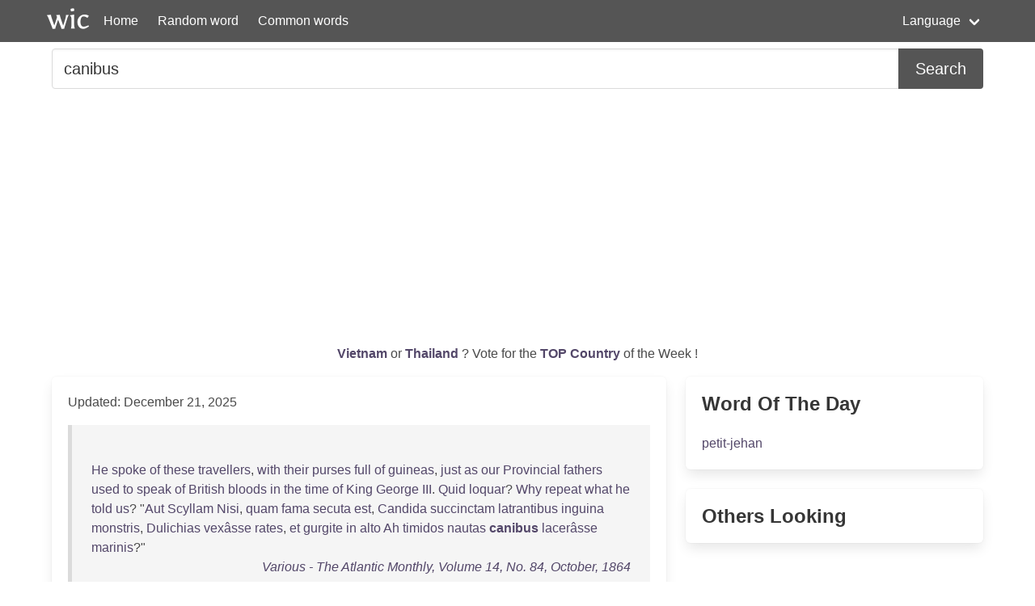

--- FILE ---
content_type: text/html; charset=UTF-8
request_url: https://wordincontext.com/en/canibus
body_size: 7387
content:
<!DOCTYPE html>
<html lang="en">
<head>

    <!-- Google tag (gtag.js) -->
    <script async src="https://www.googletagmanager.com/gtag/js?id=G-28VKB09J3S"></script>
    <script>
        window.dataLayer = window.dataLayer || [];
        function gtag(){dataLayer.push(arguments);}
        gtag('js', new Date());

        gtag('config', 'G-28VKB09J3S');
    </script>

    <meta charset="utf-8">
    <meta http-equiv="X-UA-Compatible" content="IE=edge">
    <meta name="viewport" content="width=device-width, initial-scale=1">
    <meta name="description" content="To really know a word, you can look how to use it in context. Examples and the most common words." />
    <meta name="robots" content="index, follow">

    <title>canibus - Word in Context</title>

    <script type="text/javascript">
    var _gaq = _gaq || [];
    _gaq.push(['_setAccount', 'UA-3605094-9']);
    _gaq.push(['_trackPageview']);

    (function() {
        var ga = document.createElement('script'); ga.type = 'text/javascript'; ga.async = true;
        ga.src = ('https:' == document.location.protocol ? 'https://ssl' : 'http://www') + '.google-analytics.com/ga.js';
        var s = document.getElementsByTagName('script')[0]; s.parentNode.insertBefore(ga, s);
    })();
    </script>

    <link rel="apple-touch-icon" sizes="180x180" href="/apple-touch-icon.png">
    <link rel="icon" type="image/png" sizes="32x32" href="/favicon-32x32.png">
    <link rel="icon" type="image/png" sizes="16x16" href="/favicon-16x16.png">
    <link rel="manifest" href="/site.webmanifest">   

    <link rel="stylesheet" href="/css/style.css">

    <script data-ad-client="ca-pub-2467254070946095" async src="https://pagead2.googlesyndication.com/pagead/js/adsbygoogle.js"></script>

    <script defer src="https://use.fontawesome.com/releases/v5.14.0/js/all.js"></script>
</head>
<body>

<nav class="navbar is-primary" role="navigation" aria-label="main navigation">
    <div class="container">
        <div class="navbar-brand">
            <img src="/logo.png" alt="logo" width="64" height="52">
            <a class="navbar-item" href="https://wordincontext.com/en">Home</a>
            <a role="button" class="navbar-burger" aria-label="menu" aria-expanded="false" data-target="navMenu">
                <span aria-hidden="true"></span>
                <span aria-hidden="true"></span>
                <span aria-hidden="true"></span>
            </a>
        </div>

        <div class="navbar-menu" id="navMenu">
            <div class="navbar-start">
                <a class="navbar-item" href="https://wordincontext.com/en/:random">Random word</a>
                <a class="navbar-item" href="https://wordincontext.com/en/:common">Common words</a>
            </div>

            <div class="navbar-end">
                <div class="navbar-item has-dropdown is-hoverable">
                    <a class="navbar-link">Language</a>

                    <div class="navbar-dropdown is-boxed">
                        <a class="navbar-item" href="https://wordincontext.com/ca">Català</a>
                        <a class="navbar-item" href="https://wordincontext.com/da">Dansk</a>
                        <a class="navbar-item" href="https://wordincontext.com/de">Deutsch</a>
                        <a class="navbar-item" href="https://wordincontext.com/el">Ελληνικά</a>
                        <a class="navbar-item is-active" href="https://wordincontext.com/en">English</a>
                        <a class="navbar-item" href="https://wordincontext.com/es">Español</a>
                        <a class="navbar-item" href="https://wordincontext.com/fi">Suomi</a>
                        <a class="navbar-item" href="https://wordincontext.com/fr">Français</a>
                        <a class="navbar-item" href="https://wordincontext.com/hu">Magyar</a>
                        <a class="navbar-item" href="https://wordincontext.com/it">Italiano</a>
                        <a class="navbar-item" href="https://wordincontext.com/nl">Nederlands</a>
                        <a class="navbar-item" href="https://wordincontext.com/no">Norsk</a>
                        <a class="navbar-item" href="https://wordincontext.com/pl">Polski</a>
                        <a class="navbar-item" href="https://wordincontext.com/pt">Português</a>
                        <a class="navbar-item" href="https://wordincontext.com/sv">Svenska</a>
                        <a class="navbar-item" href="https://wordincontext.com/tl">Tagalog</a>
                    </div>
                </div>
            </div>
        </div>
    </div>
</nav>

<section class="section py-2">
    <div class="container">
        <form class="content" method="post">
            <div class="field has-addons">
                <div class="control is-expanded">
                    <input
                        type="search" 
                        name="search" 
                        class="input is-medium" 
                        id="search"
                        value = "canibus"
                        placeholder="Example usage of the word" 
                        aria-label="Search for...">
                </div>
                <div class="control">
                    <button type="submit" class="button is-medium is-primary">Search</button>
                </div>
            </div>
        </form>
    </div>
</section>

<section class="section py-2">
    <div class="container">
        <p class="has-text-centered" id="oftheweek">
            <a class="has-text-weight-bold" href="https://country.oftheweek.com/vote/vietnam" target="_blank">
                Vietnam            </a>
            or 
            <a class="has-text-weight-bold" href="https://country.oftheweek.com/vote/thailand" target="_blank">
                Thailand            </a>?
            Vote for the <a class="has-text-weight-bold" href="https://country.oftheweek.com/" target="_blank">TOP Country</a> of the Week !
        </p>
    </div>
</section>


<section class="section py-2">
    <div class="container">
        <div class="columns is-desktop">
            <div class="column is-two-thirds-desktop">
                <div class="box content">
                    

    <p>Updated: December 21, 2025</p>

            <blockquote>
            <br />
<a href="/en/he" title="Click to find the word in context">He</a> <a href="/en/spoke" title="Click to find the word in context">spoke</a> <a href="/en/of" title="Click to find the word in context">of</a> <a href="/en/these" title="Click to find the word in context">these</a> <a href="/en/travellers" title="Click to find the word in context">travellers</a>, <a href="/en/with" title="Click to find the word in context">with</a> <a href="/en/their" title="Click to find the word in context">their</a> <a href="/en/purses" title="Click to find the word in context">purses</a> <a href="/en/full" title="Click to find the word in context">full</a> <a href="/en/of" title="Click to find the word in context">of</a> <a href="/en/guineas" title="Click to find the word in context">guineas</a>, <a href="/en/just" title="Click to find the word in context">just</a> <a href="/en/as" title="Click to find the word in context">as</a> <a href="/en/our" title="Click to find the word in context">our</a> <a href="/en/provincial" title="Click to find the word in context">Provincial</a> <a href="/en/fathers" title="Click to find the word in context">fathers</a> <a href="/en/used" title="Click to find the word in context">used</a> <a href="/en/to" title="Click to find the word in context">to</a> <a href="/en/speak" title="Click to find the word in context">speak</a> <a href="/en/of" title="Click to find the word in context">of</a> <a href="/en/british" title="Click to find the word in context">British</a> <a href="/en/bloods" title="Click to find the word in context">bloods</a> <a href="/en/in" title="Click to find the word in context">in</a> <a href="/en/the" title="Click to find the word in context">the</a> <a href="/en/time" title="Click to find the word in context">time</a> <a href="/en/of" title="Click to find the word in context">of</a> <a href="/en/king" title="Click to find the word in context">King</a> <a href="/en/george" title="Click to find the word in context">George</a> <a href="/en/iii" title="Click to find the word in context">III</a>. <a href="/en/quid" title="Click to find the word in context">Quid</a> <a href="/en/loquar" title="Click to find the word in context">loquar</a>? <a href="/en/why" title="Click to find the word in context">Why</a> <a href="/en/repeat" title="Click to find the word in context">repeat</a> <a href="/en/what" title="Click to find the word in context">what</a> <a href="/en/he" title="Click to find the word in context">he</a> <a href="/en/told" title="Click to find the word in context">told</a> <a href="/en/us" title="Click to find the word in context">us</a>? &quot;<a href="/en/aut" title="Click to find the word in context">Aut</a> <a href="/en/scyllam" title="Click to find the word in context">Scyllam</a> <a href="/en/nisi" title="Click to find the word in context">Nisi</a>, <a href="/en/quam" title="Click to find the word in context">quam</a> <a href="/en/fama" title="Click to find the word in context">fama</a> <a href="/en/secuta" title="Click to find the word in context">secuta</a> <a href="/en/est" title="Click to find the word in context">est</a>, <a href="/en/candida" title="Click to find the word in context">Candida</a> <a href="/en/succinctam" title="Click to find the word in context">succinctam</a> <a href="/en/latrantibus" title="Click to find the word in context">latrantibus</a> <a href="/en/inguina" title="Click to find the word in context">inguina</a> <a href="/en/monstris" title="Click to find the word in context">monstris</a>, <a href="/en/dulichias" title="Click to find the word in context">Dulichias</a> <a href="/en/vexâsse" title="Click to find the word in context">vexâsse</a> <a href="/en/rates" title="Click to find the word in context">rates</a>, <a href="/en/et" title="Click to find the word in context">et</a> <a href="/en/gurgite" title="Click to find the word in context">gurgite</a> <a href="/en/in" title="Click to find the word in context">in</a> <a href="/en/alto" title="Click to find the word in context">alto</a> <a href="/en/ah" title="Click to find the word in context">Ah</a> <a href="/en/timidos" title="Click to find the word in context">timidos</a> <a href="/en/nautas" title="Click to find the word in context">nautas</a> <a href="/en/canibus" title="Click to find the word in context"><strong>canibus</strong></a> <a href="/en/lacerâsse" title="Click to find the word in context">lacerâsse</a> <a href="/en/marinis" title="Click to find the word in context">marinis</a>?&quot;             <footer class="is-italic has-text-right"><a href="https://www.gutenberg.org/ebooks/16087" target="_blank">Various - The Atlantic Monthly, Volume 14, No. 84, October, 1864 </a></footer>
        </blockquote>
            <blockquote>
            <br />
&#039;<a href="/en/there" title="Click to find the word in context">There</a> <a href="/en/was" title="Click to find the word in context">was</a> <a href="/en/the" title="Click to find the word in context">the</a> <a href="/en/young" title="Click to find the word in context">young</a> <a href="/en/laird" title="Click to find the word in context">Laird</a> <a href="/en/of" title="Click to find the word in context">of</a> <a href="/en/balmawhapple" title="Click to find the word in context">Balmawhapple</a>, a <a href="/en/falconer" title="Click to find the word in context">Falconer</a> <a href="/en/by" title="Click to find the word in context">by</a> <a href="/en/surname" title="Click to find the word in context">surname</a>, <a href="/en/of" title="Click to find the word in context">of</a> <a href="/en/the" title="Click to find the word in context">the</a> <a href="/en/house" title="Click to find the word in context">house</a> <a href="/en/of" title="Click to find the word in context">of</a> <a href="/en/glenfarquhar" title="Click to find the word in context">Glenfarquhar</a>, <a href="/en/given" title="Click to find the word in context">given</a> <a href="/en/right" title="Click to find the word in context">right</a> <a href="/en/much" title="Click to find the word in context">much</a> <a href="/en/to" title="Click to find the word in context">to</a> <a href="/en/field" title="Click to find the word in context">field</a> <a href="/en/sports" title="Click to find the word in context">sports</a> <a href="/en/gaudat" title="Click to find the word in context">GAUDAT</a> <a href="/en/equis" title="Click to find the word in context">EQUIS</a> <a href="/en/et" title="Click to find the word in context">ET</a> <a href="/en/canibus" title="Click to find the word in context"><strong>CANIBUS</strong></a> <a href="/en/but" title="Click to find the word in context">but</a> a <a href="/en/very" title="Click to find the word in context">very</a> <a href="/en/discreet" title="Click to find the word in context">discreet</a> <a href="/en/young" title="Click to find the word in context">young</a> <a href="/en/gentleman" title="Click to find the word in context">gentleman</a>.             <footer class="is-italic has-text-right"><a href="https://www.gutenberg.org/ebooks/2034" target="_blank"> Sir Walter Scott - Waverley: or, &#039;Tis sixty years since </a></footer>
        </blockquote>
            <blockquote>
            <br />
<a href="/en/in" title="Click to find the word in context">In</a> <a href="/en/truth" title="Click to find the word in context">truth</a>, <a href="/en/it" title="Click to find the word in context">it</a> <a href="/en/was" title="Click to find the word in context">was</a> <a href="/en/proven" title="Click to find the word in context">proven</a> <a href="/en/that" title="Click to find the word in context">that</a> <a href="/en/no" title="Click to find the word in context">no</a> <a href="/en/amount" title="Click to find the word in context">amount</a> <a href="/en/of" title="Click to find the word in context">of</a> <a href="/en/battering" title="Click to find the word in context">battering</a> <a href="/en/and" title="Click to find the word in context">and</a> <a href="/en/bruising" title="Click to find the word in context">bruising</a> <a href="/en/could" title="Click to find the word in context">could</a> <a href="/en/kill" title="Click to find the word in context">kill</a> <a href="/en/so" title="Click to find the word in context">so</a> <a href="/en/famous" title="Click to find the word in context">famous</a> a <a href="/en/warrior" title="Click to find the word in context">warrior</a>. <a href="/en/but" title="Click to find the word in context">But</a>, <a href="/en/if" title="Click to find the word in context">if</a> <a href="/en/he" title="Click to find the word in context">he</a> <a href="/en/opened" title="Click to find the word in context">opened</a> <a href="/en/his" title="Click to find the word in context">his</a> <a href="/en/eyes" title="Click to find the word in context">eyes</a>, <a href="/en/he" title="Click to find the word in context">he</a> <a href="/en/spoke" title="Click to find the word in context">spoke</a> <a href="/en/not" title="Click to find the word in context">not</a> a <a href="/en/word" title="Click to find the word in context">word</a> <a href="/en/until" title="Click to find the word in context">until</a> <a href="/en/the" title="Click to find the word in context">the</a> <a href="/en/physician" title="Click to find the word in context">physician</a> <a href="/en/was" title="Click to find the word in context">was</a> <a href="/en/gone" title="Click to find the word in context">gone</a>, <a href="/en/when" title="Click to find the word in context">when</a> <a href="/en/his" title="Click to find the word in context">his</a> <a href="/en/lips" title="Click to find the word in context">lips</a> <a href="/en/slowly" title="Click to find the word in context">slowly</a> <a href="/en/resumed" title="Click to find the word in context">resumed</a> <a href="/en/their" title="Click to find the word in context">their</a> <a href="/en/power" title="Click to find the word in context">power</a> <a href="/en/of" title="Click to find the word in context">of</a> <a href="/en/motion" title="Click to find the word in context">motion</a>, <a href="/en/and" title="Click to find the word in context">and</a> <a href="/en/he" title="Click to find the word in context">he</a> <a href="/en/said" title="Click to find the word in context">said</a>, <a href="/en/in" title="Click to find the word in context">in</a> a <a href="/en/voice" title="Click to find the word in context">voice</a> <a href="/en/scarcely" title="Click to find the word in context">scarcely</a> <a href="/en/intelligible" title="Click to find the word in context">intelligible</a>, &quot;<a href="/en/quantibus" title="Click to find the word in context">Quantibus</a>, <a href="/en/moribus" title="Click to find the word in context">moribus</a>, <a href="/en/canibus" title="Click to find the word in context"><strong>canibus</strong></a>, <a href="/en/omnibus" title="Click to find the word in context">omnibus</a>, <a href="/en/ma" title="Click to find the word in context">ma</a> <a href="/en/dormibus" title="Click to find the word in context">dormibus</a>.&quot; &quot;<a href="/en/pray" title="Click to find the word in context">Pray</a>, <a href="/en/what" title="Click to find the word in context">what</a> <a href="/en/does" title="Click to find the word in context">does</a> <a href="/en/he" title="Click to find the word in context">he</a> <a href="/en/say" title="Click to find the word in context">say</a>?&quot; <a href="/en/inquired" title="Click to find the word in context">inquired</a> <a href="/en/the" title="Click to find the word in context">the</a> <a href="/en/bystanders" title="Click to find the word in context">bystanders</a> <a href="/en/of" title="Click to find the word in context">of</a> <a href="/en/one" title="Click to find the word in context">one</a> <a href="/en/another" title="Click to find the word in context">another</a>.             <footer class="is-italic has-text-right"><a href="https://www.gutenberg.org/ebooks/4959" target="_blank"> F. Colburn (Francis Colburn) Adams - The Life and Adventures of Maj. Roger Sherman Potter </a></footer>
        </blockquote>
            <blockquote>
            <br />
<a href="/en/col" title="Click to find the word in context">Col</a> <a href="/en/is" title="Click to find the word in context">is</a> <a href="/en/quite" title="Click to find the word in context">quite</a> <a href="/en/the" title="Click to find the word in context">the</a> <a href="/en/juvenis" title="Click to find the word in context">Juvenis</a> <a href="/en/qui" title="Click to find the word in context">qui</a> <a href="/en/gaudet" title="Click to find the word in context">gaudet</a> <a href="/en/canibus" title="Click to find the word in context"><strong>canibus</strong></a> . <a href="/en/he" title="Click to find the word in context">He</a> <a href="/en/had" title="Click to find the word in context">had</a>, <a href="/en/when" title="Click to find the word in context">when</a> <a href="/en/we" title="Click to find the word in context">we</a> <a href="/en/left" title="Click to find the word in context">left</a> <a href="/en/talisker" title="Click to find the word in context">Talisker</a>, <a href="/en/two" title="Click to find the word in context">two</a> <a href="/en/greyhounds" title="Click to find the word in context">greyhounds</a>, <a href="/en/two" title="Click to find the word in context">two</a> <a href="/en/terriers" title="Click to find the word in context">terriers</a>, a <a href="/en/pointer" title="Click to find the word in context">pointer</a>, <a href="/en/and" title="Click to find the word in context">and</a> a <a href="/en/large" title="Click to find the word in context">large</a> <a href="/en/newfoundland" title="Click to find the word in context">Newfoundland</a> <a href="/en/water-dog" title="Click to find the word in context">water-dog</a>. <a href="/en/he" title="Click to find the word in context">He</a> <a href="/en/lost" title="Click to find the word in context">lost</a> <a href="/en/one" title="Click to find the word in context">one</a> <a href="/en/of" title="Click to find the word in context">of</a> <a href="/en/his" title="Click to find the word in context">his</a> <a href="/en/terriers" title="Click to find the word in context">terriers</a> <a href="/en/by" title="Click to find the word in context">by</a> <a href="/en/the" title="Click to find the word in context">the</a> <a href="/en/road" title="Click to find the word in context">road</a>, <a href="/en/but" title="Click to find the word in context">but</a> <a href="/en/had" title="Click to find the word in context">had</a> <a href="/en/still" title="Click to find the word in context">still</a> <a href="/en/five" title="Click to find the word in context">five</a> <a href="/en/dogs" title="Click to find the word in context">dogs</a> <a href="/en/with" title="Click to find the word in context">with</a> <a href="/en/him" title="Click to find the word in context">him</a>. I <a href="/en/was" title="Click to find the word in context">was</a> <a href="/en/very" title="Click to find the word in context">very</a> <a href="/en/ill" title="Click to find the word in context">ill</a>, <a href="/en/and" title="Click to find the word in context">and</a> <a href="/en/very" title="Click to find the word in context">very</a> <a href="/en/desirous" title="Click to find the word in context">desirous</a> <a href="/en/to" title="Click to find the word in context">to</a> <a href="/en/get" title="Click to find the word in context">get</a> <a href="/en/to" title="Click to find the word in context">to</a> <a href="/en/shore" title="Click to find the word in context">shore</a>.             <footer class="is-italic has-text-right"><a href="https://www.gutenberg.org/ebooks/10451" target="_blank"> James Boswell - Life of Johnson, Volume 5 : Tour to the Hebrides (1773) and Journey into North Wales (1774) </a></footer>
        </blockquote>
            <blockquote>
            <br />
<a href="/en/that" title="Click to find the word in context">That</a> <a href="/en/such" title="Click to find the word in context">such</a> <a href="/en/was" title="Click to find the word in context">was</a> <a href="/en/the" title="Click to find the word in context">the</a> <a href="/en/custom" title="Click to find the word in context">custom</a> <a href="/en/of" title="Click to find the word in context">of</a> <a href="/en/the" title="Click to find the word in context">the</a> <a href="/en/romans" title="Click to find the word in context">Romans</a> <a href="/en/on" title="Click to find the word in context">on</a> <a href="/en/these" title="Click to find the word in context">these</a> <a href="/en/occasions" title="Click to find the word in context">occasions</a> <a href="/en/appears" title="Click to find the word in context">appears</a> <a href="/en/from" title="Click to find the word in context">from</a> <a href="/en/passages" title="Click to find the word in context">passages</a> <a href="/en/of" title="Click to find the word in context">of</a> <a href="/en/suetonius" title="Click to find the word in context">Suetonius</a> <a href="/en/and" title="Click to find the word in context">and</a> <a href="/en/dio" title="Click to find the word in context">Dio</a> <a href="/en/cassius" title="Click to find the word in context">Cassius</a>: &quot;<a href="/en/pattrem" title="Click to find the word in context">Pattrem</a> <a href="/en/familias" title="Click to find the word in context">familias</a> <a href="/en/canibus" title="Click to find the word in context"><strong>canibus</strong></a> <a href="/en/objecit" title="Click to find the word in context">objecit</a>, <a href="/en/cure" title="Click to find the word in context">cure</a> <a href="/en/hoc" title="Click to find the word in context">hoc</a> <a href="/en/titulo" title="Click to find the word in context">titulo</a>, <a href="/en/impie" title="Click to find the word in context">Impie</a> <a href="/en/locutus" title="Click to find the word in context">locutus</a> <a href="/en/parmularius" title="Click to find the word in context">parmularius</a>.&quot; <a href="/en/suet" title="Click to find the word in context">Suet</a>. <a href="/en/domit" title="Click to find the word in context">Domit</a>. <a href="/en/cap" title="Click to find the word in context">cap</a>. x. <a href="/en/and" title="Click to find the word in context">And</a> <a href="/en/in" title="Click to find the word in context">in</a> <a href="/en/dio" title="Click to find the word in context">Dio</a> <a href="/en/cassius" title="Click to find the word in context">Cassius</a> <a href="/en/we" title="Click to find the word in context">we</a> <a href="/en/have" title="Click to find the word in context">have</a> <a href="/en/the" title="Click to find the word in context">the</a> <a href="/en/following" title="Click to find the word in context">following</a>: &quot;<a href="/en/having" title="Click to find the word in context">Having</a> <a href="/en/led" title="Click to find the word in context">led</a> <a href="/en/him" title="Click to find the word in context">him</a> <a href="/en/through" title="Click to find the word in context">through</a> <a href="/en/the" title="Click to find the word in context">the</a> <a href="/en/midst" title="Click to find the word in context">midst</a> <a href="/en/of" title="Click to find the word in context">of</a> <a href="/en/the" title="Click to find the word in context">the</a> <a href="/en/court" title="Click to find the word in context">court</a> <a href="/en/or" title="Click to find the word in context">or</a> <a href="/en/assembly" title="Click to find the word in context">assembly</a>, <a href="/en/with" title="Click to find the word in context">with</a> a <a href="/en/writing" title="Click to find the word in context">writing</a> <a href="/en/signifying" title="Click to find the word in context">signifying</a> <a href="/en/the" title="Click to find the word in context">the</a> <a href="/en/cause" title="Click to find the word in context">cause</a> <a href="/en/of" title="Click to find the word in context">of</a> <a href="/en/his" title="Click to find the word in context">his</a> <a href="/en/death" title="Click to find the word in context">death</a>, <a href="/en/and" title="Click to find the word in context">and</a> <a href="/en/afterwards" title="Click to find the word in context">afterwards</a> <a href="/en/crucifying" title="Click to find the word in context">crucifying</a> <a href="/en/him" title="Click to find the word in context">him</a>.&quot; <a href="/en/ib" title="Click to find the word in context">Ib</a>.             <footer class="is-italic has-text-right"><a href="https://www.gutenberg.org/ebooks/14780" target="_blank"> William Paley - Evidence of Christianity </a></footer>
        </blockquote>
            <blockquote>
            <br />
<a href="/en/tickler" title="Click to find the word in context">Tickler</a> <a href="/en/with" title="Click to find the word in context">with</a> <a href="/en/such" title="Click to find the word in context">such</a> <a href="/en/intenseness" title="Click to find the word in context">intenseness</a> <a href="/en/that" title="Click to find the word in context">that</a> <a href="/en/he" title="Click to find the word in context">he</a> <a href="/en/turned" title="Click to find the word in context">turned</a> <a href="/en/pale" title="Click to find the word in context">pale</a>, <a href="/en/and" title="Click to find the word in context">and</a> <a href="/en/repeated" title="Click to find the word in context">repeated</a> <a href="/en/his" title="Click to find the word in context">his</a> <a href="/en/question" title="Click to find the word in context">question</a>. <a href="/en/whereupon" title="Click to find the word in context">Whereupon</a> <a href="/en/the" title="Click to find the word in context">the</a> <a href="/en/prostrate" title="Click to find the word in context">prostrate</a> <a href="/en/patient" title="Click to find the word in context">patient</a> <a href="/en/again" title="Click to find the word in context">again</a> <a href="/en/muttered" title="Click to find the word in context">muttered</a>, &quot;<a href="/en/quantibus" title="Click to find the word in context">Quantibus</a>, <a href="/en/moribus" title="Click to find the word in context">moribus</a>, <a href="/en/canibus" title="Click to find the word in context"><strong>canibus</strong></a>, <a href="/en/ma" title="Click to find the word in context">ma</a> <a href="/en/dormebus" title="Click to find the word in context">dormebus</a>.&quot; &quot;<a href="/en/faith" title="Click to find the word in context">Faith</a>, <a href="/en/and" title="Click to find the word in context">and</a> <a href="/en/it&#039;s" title="Click to find the word in context">it&#039;s</a> <a href="/en/as" title="Click to find the word in context">as</a> <a href="/en/good" title="Click to find the word in context">good</a> <a href="/en/latin" title="Click to find the word in context">Latin</a> <a href="/en/as" title="Click to find the word in context">as</a> <a href="/en/my" title="Click to find the word in context">my</a> <a href="/en/man" title="Click to find the word in context">man</a> <a href="/en/could" title="Click to find the word in context">could</a> <a href="/en/speak" title="Click to find the word in context">speak</a>, <a href="/en/which" title="Click to find the word in context">which</a> <a href="/en/is" title="Click to find the word in context">is</a> <a href="/en/saying" title="Click to find the word in context">saying</a> <a href="/en/no" title="Click to find the word in context">no</a> <a href="/en/little" title="Click to find the word in context">little</a> <a href="/en/for" title="Click to find the word in context">for</a> <a href="/en/him" title="Click to find the word in context">him</a> <a href="/en/as" title="Click to find the word in context">as</a> a <a href="/en/gentleman" title="Click to find the word in context">gentleman</a>,&quot; <a href="/en/said" title="Click to find the word in context">said</a> <a href="/en/mr" title="Click to find the word in context">Mr</a>. <a href="/en/tickler" title="Click to find the word in context">Tickler</a>, <a href="/en/with" title="Click to find the word in context">with</a> <a href="/en/an" title="Click to find the word in context">an</a> <a href="/en/air" title="Click to find the word in context">air</a> <a href="/en/of" title="Click to find the word in context">of</a> <a href="/en/much" title="Click to find the word in context">much</a> <a href="/en/wisdom" title="Click to find the word in context">wisdom</a>.             <footer class="is-italic has-text-right"><a href="https://www.gutenberg.org/ebooks/4959" target="_blank"> F. Colburn (Francis Colburn) Adams - The Life and Adventures of Maj. Roger Sherman Potter </a></footer>
        </blockquote>
            <blockquote>
            <br />
&#039;<a href="/en/there" title="Click to find the word in context">There</a> <a href="/en/was" title="Click to find the word in context">was</a> <a href="/en/the" title="Click to find the word in context">the</a> <a href="/en/young" title="Click to find the word in context">young</a> <a href="/en/laird" title="Click to find the word in context">Laird</a> <a href="/en/of" title="Click to find the word in context">of</a> <a href="/en/balmawhapple" title="Click to find the word in context">Balmawhapple</a>, a <a href="/en/falconer" title="Click to find the word in context">Falconer</a> <a href="/en/by" title="Click to find the word in context">by</a> <a href="/en/surname" title="Click to find the word in context">surname</a>, <a href="/en/of" title="Click to find the word in context">of</a> <a href="/en/the" title="Click to find the word in context">the</a> <a href="/en/house" title="Click to find the word in context">house</a> <a href="/en/of" title="Click to find the word in context">of</a> <a href="/en/glenfarquhar" title="Click to find the word in context">Glenfarquhar</a>, <a href="/en/given" title="Click to find the word in context">given</a> <a href="/en/right" title="Click to find the word in context">right</a> <a href="/en/much" title="Click to find the word in context">much</a> <a href="/en/to" title="Click to find the word in context">to</a> <a href="/en/field" title="Click to find the word in context">field</a>- <a href="/en/sports" title="Click to find the word in context">sports</a> <a href="/en/gaudet" title="Click to find the word in context">gaudet</a> <a href="/en/equis" title="Click to find the word in context">equis</a> <a href="/en/et" title="Click to find the word in context">et</a> <a href="/en/canibus" title="Click to find the word in context"><strong>canibus</strong></a> <a href="/en/but" title="Click to find the word in context">but</a> a <a href="/en/very" title="Click to find the word in context">very</a> <a href="/en/discreet" title="Click to find the word in context">discreet</a> <a href="/en/young" title="Click to find the word in context">young</a> <a href="/en/gentleman" title="Click to find the word in context">gentleman</a>.             <footer class="is-italic has-text-right"><a href="https://www.gutenberg.org/ebooks/4964" target="_blank"> Sir Walter Scott - Waverley — Volume 1 </a></footer>
        </blockquote>
            <blockquote>
            <br />
<a href="/en/accordingly" title="Click to find the word in context">Accordingly</a>, <a href="/en/one" title="Click to find the word in context">one</a> <a href="/en/bright" title="Click to find the word in context">bright</a> <a href="/en/morning" title="Click to find the word in context">morning</a> I <a href="/en/wrapped" title="Click to find the word in context">wrapped</a> <a href="/en/myself" title="Click to find the word in context">myself</a> <a href="/en/carefully" title="Click to find the word in context">carefully</a> <a href="/en/in" title="Click to find the word in context">in</a> <a href="/en/my" title="Click to find the word in context">my</a> <a href="/en/cloak" title="Click to find the word in context">cloak</a>, <a href="/en/placed" title="Click to find the word in context">placed</a> <a href="/en/my" title="Click to find the word in context">my</a> <a href="/en/invaluable" title="Click to find the word in context">invaluable</a> <a href="/en/person" title="Click to find the word in context">person</a> <a href="/en/safely" title="Click to find the word in context">safely</a> <a href="/en/in" title="Click to find the word in context">in</a> <a href="/en/my" title="Click to find the word in context">my</a> <a href="/en/carriage" title="Click to find the word in context">carriage</a>, <a href="/en/and" title="Click to find the word in context">and</a> <a href="/en/set" title="Click to find the word in context">set</a> <a href="/en/off" title="Click to find the word in context">off</a> <a href="/en/to" title="Click to find the word in context">to</a> <a href="/en/chester" title="Click to find the word in context">Chester</a> <a href="/en/park" title="Click to find the word in context">Park</a>, <a href="/en/in" title="Click to find the word in context">in</a> <a href="/en/the" title="Click to find the word in context">the</a> <a href="/en/county" title="Click to find the word in context">county</a> <a href="/en/of" title="Click to find the word in context">of</a> <a href="/en/suffolk" title="Click to find the word in context">Suffolk</a>. <a href="/en/hinc" title="Click to find the word in context">Hinc</a> <a href="/en/canibus" title="Click to find the word in context"><strong>Canibus</strong></a> <a href="/en/blandis" title="Click to find the word in context">blandis</a> <a href="/en/rabies" title="Click to find the word in context">rabies</a> <a href="/en/venit" title="Click to find the word in context">venit</a> <a href="/en/virgil" title="Click to find the word in context">Virgil</a> <a href="/en/georgics" title="Click to find the word in context">Georgics</a>.             <footer class="is-italic has-text-right"><a href="https://www.gutenberg.org/ebooks/7623" target="_blank"> Baron Edward Bulwer Lytton Lytton - Pelham — Complete </a></footer>
        </blockquote>
            <blockquote>
            <br />
<a href="/en/tunc" title="Click to find the word in context">Tunc</a> <a href="/en/portantur" title="Click to find the word in context">portantur</a> <a href="/en/et" title="Click to find the word in context">et</a> <a href="/en/milites" title="Click to find the word in context">milites</a> <a href="/en/in" title="Click to find the word in context">in</a> <a href="/en/equis" title="Click to find the word in context">equis</a>, <a href="/en/et" title="Click to find the word in context">et</a> <a href="/en/armis" title="Click to find the word in context">armis</a> <a href="/en/quoque" title="Click to find the word in context">quoque</a> <a href="/en/pleni" title="Click to find the word in context">pleni</a> <a href="/en/atque" title="Click to find the word in context">atque</a> <a href="/en/parati" title="Click to find the word in context">parati</a>, <a href="/en/qui" title="Click to find the word in context">qui</a> <a href="/en/feruentibus" title="Click to find the word in context">feruentibus</a> <a href="/en/sonipedibus" title="Click to find the word in context">sonipedibus</a> <a href="/en/se" title="Click to find the word in context">se</a> <a href="/en/inuicem" title="Click to find the word in context">inuicem</a> <a href="/en/cuspidibus" title="Click to find the word in context">cuspidibus</a> <a href="/en/ad" title="Click to find the word in context">ad</a> <a href="/en/fragorem" title="Click to find the word in context">fragorem</a> <a href="/en/magnum" title="Click to find the word in context">magnum</a> <a href="/en/configentes" title="Click to find the word in context">configentes</a> <a href="/en/lanceas" title="Click to find the word in context">lanceas</a> <a href="/en/comminuunt" title="Click to find the word in context">comminuunt</a>, <a href="/en/et" title="Click to find the word in context">et</a> <a href="/en/fragmenta" title="Click to find the word in context">fragmenta</a> <a href="/en/per" title="Click to find the word in context">per</a> <a href="/en/mensas" title="Click to find the word in context">mensas</a>, <a href="/en/et" title="Click to find the word in context">et</a> <a href="/en/pauimenta" title="Click to find the word in context">pauimenta</a> <a href="/en/discurrunt" title="Click to find the word in context">discurrunt</a>. <a href="/en/ac" title="Click to find the word in context">Ac</a> <a href="/en/deinde" title="Click to find the word in context">deinde</a> <a href="/en/fantastice" title="Click to find the word in context">fantastice</a> <a href="/en/venantur" title="Click to find the word in context">venantur</a> <a href="/en/per" title="Click to find the word in context">per</a> <a href="/en/aulam" title="Click to find the word in context">aulam</a>, <a href="/en/cum" title="Click to find the word in context">cum</a> <a href="/en/canibus" title="Click to find the word in context"><strong>canibus</strong></a> <a href="/en/et" title="Click to find the word in context">et</a> <a href="/en/papionibus" title="Click to find the word in context">papionibus</a>, <a href="/en/ad" title="Click to find the word in context">ad</a> <a href="/en/ceruos" title="Click to find the word in context">ceruos</a>, <a href="/en/lupos" title="Click to find the word in context">lupos</a>, <a href="/en/vrsos" title="Click to find the word in context">vrsos</a>, <a href="/en/et" title="Click to find the word in context">et</a> <a href="/en/apros" title="Click to find the word in context">apros</a>, <a href="/en/ad" title="Click to find the word in context">ad</a> <a href="/en/lepores" title="Click to find the word in context">lepores</a>, <a href="/en/et" title="Click to find the word in context">et</a> <a href="/en/marmotas" title="Click to find the word in context">marmotas</a>.             <footer class="is-italic has-text-right"><a href="https://www.gutenberg.org/ebooks/9815" target="_blank"> Richard Hakluyt - The Principal Navigations, Voyages, Traffiques and Discoveries of the English Nation — Volume 08 : Asia, Part I </a></footer>
        </blockquote>
            <blockquote>
            <br />
<a href="/en/for" title="Click to find the word in context">For</a> <a href="/en/men" title="Click to find the word in context">men</a> <a href="/en/seyn" title="Click to find the word in context">seyn</a> <a href="/en/there" title="Click to find the word in context">there</a>, <a href="/en/that" title="Click to find the word in context">that</a> <a href="/en/it" title="Click to find the word in context">it</a> <a href="/en/is" title="Click to find the word in context">is</a> <a href="/en/resoun" title="Click to find the word in context">resoun</a>, <a href="/en/that" title="Click to find the word in context">that</a> <a href="/en/sche" title="Click to find the word in context">sche</a> <a href="/en/make" title="Click to find the word in context">make</a> <a href="/en/him" title="Click to find the word in context">him</a> <a href="/en/companye" title="Click to find the word in context">companye</a> <a href="/en/in" title="Click to find the word in context">in</a> <a href="/en/that" title="Click to find the word in context">that</a> <a href="/en/other" title="Click to find the word in context">other</a> <a href="/en/world" title="Click to find the word in context">world</a>, <a href="/en/as" title="Click to find the word in context">as</a> <a href="/en/sche" title="Click to find the word in context">sche</a> <a href="/en/did" title="Click to find the word in context">did</a> <a href="/en/in" title="Click to find the word in context">in</a> <a href="/en/this" title="Click to find the word in context">this</a>. <a href="/en/de" title="Click to find the word in context">De</a> <a href="/en/regnis" title="Click to find the word in context">Regnis</a> <a href="/en/cynocephalorum" title="Click to find the word in context">Cynocephalorum</a>, <a href="/en/et" title="Click to find the word in context">et</a> <a href="/en/alijs" title="Click to find the word in context">alijs</a> <a href="/en/insulis" title="Click to find the word in context">Insulis</a>. <a href="/en/in" title="Click to find the word in context">In</a> <a href="/en/alia" title="Click to find the word in context">alia</a> <a href="/en/insula" title="Click to find the word in context">insula</a> <a href="/en/faciunt" title="Click to find the word in context">faciunt</a> <a href="/en/suos" title="Click to find the word in context">suos</a> <a href="/en/infirmos" title="Click to find the word in context">infirmos</a> <a href="/en/ante" title="Click to find the word in context">ante</a> <a href="/en/mortem" title="Click to find the word in context">mortem</a> <a href="/en/ab" title="Click to find the word in context">ab</a> <a href="/en/eductis" title="Click to find the word in context">eductis</a> <a href="/en/in" title="Click to find the word in context">in</a> <a href="/en/hoc" title="Click to find the word in context">hoc</a> <a href="/en/magnis" title="Click to find the word in context">magnis</a> <a href="/en/canibus" title="Click to find the word in context"><strong>canibus</strong></a> <a href="/en/strangulari" title="Click to find the word in context">strangulari</a>, <a href="/en/manducantes" title="Click to find the word in context">manducantes</a> <a href="/en/in" title="Click to find the word in context">in</a> <a href="/en/conuiuio" title="Click to find the word in context">conuiuio</a> <a href="/en/carnes" title="Click to find the word in context">carnes</a> <a href="/en/pro" title="Click to find the word in context">pro</a> <a href="/en/optimo" title="Click to find the word in context">optimo</a> <a href="/en/ferculo" title="Click to find the word in context">ferculo</a> <a href="/en/venationis" title="Click to find the word in context">venationis</a>.             <footer class="is-italic has-text-right"><a href="https://www.gutenberg.org/ebooks/9815" target="_blank"> Richard Hakluyt - The Principal Navigations, Voyages, Traffiques and Discoveries of the English Nation — Volume 08 : Asia, Part I </a></footer>
        </blockquote>
    
    
<nav aria-label="Page navigation">
	<ul class="pagination">
		
					<li class="active">
				<a href="https://wordincontext.com/en/canibus/1">
					1				</a>
			</li>
					<li >
				<a href="https://wordincontext.com/en/canibus/2">
					2				</a>
			</li>
		
			</ul>
</nav>


                </div>
            </div>
            <div class="column is-one-third-desktop">
                <div class="box">
                    <p class="title is-4">Word Of The Day</p>
                    <p>
                        <a href="https://wordincontext.com/en/petit-jehan">
                            petit-jehan                        </a>
                    </p>
                </div>

                <div class="box">
                    <p class="title is-4">Others Looking</p>

                    
                </div>
            </div>
        </div>
    </div>
</section>

<footer class="footer">
    <div class="container">
        <p class="has-text-centered">&copy; 2011 - 2026 Word in Context.</p>
    </div>
</footer>

<script type="text/javascript">
document.addEventListener('DOMContentLoaded', () => {

    const $navbarBurgers = Array.prototype.slice.call(document.querySelectorAll('.navbar-burger'), 0);

    if ($navbarBurgers.length > 0) {

        $navbarBurgers.forEach( el => {
            el.addEventListener('click', () => {

                const target = el.dataset.target;
                const $target = document.getElementById(target);

                el.classList.toggle('is-active');
                $target.classList.toggle('is-active');

            });
        });
    }
});
</script>

</body>
</html>

--- FILE ---
content_type: text/html; charset=utf-8
request_url: https://www.google.com/recaptcha/api2/aframe
body_size: 267
content:
<!DOCTYPE HTML><html><head><meta http-equiv="content-type" content="text/html; charset=UTF-8"></head><body><script nonce="XLJEhb-8XnWmKp7zonNNig">/** Anti-fraud and anti-abuse applications only. See google.com/recaptcha */ try{var clients={'sodar':'https://pagead2.googlesyndication.com/pagead/sodar?'};window.addEventListener("message",function(a){try{if(a.source===window.parent){var b=JSON.parse(a.data);var c=clients[b['id']];if(c){var d=document.createElement('img');d.src=c+b['params']+'&rc='+(localStorage.getItem("rc::a")?sessionStorage.getItem("rc::b"):"");window.document.body.appendChild(d);sessionStorage.setItem("rc::e",parseInt(sessionStorage.getItem("rc::e")||0)+1);localStorage.setItem("rc::h",'1768645458873');}}}catch(b){}});window.parent.postMessage("_grecaptcha_ready", "*");}catch(b){}</script></body></html>